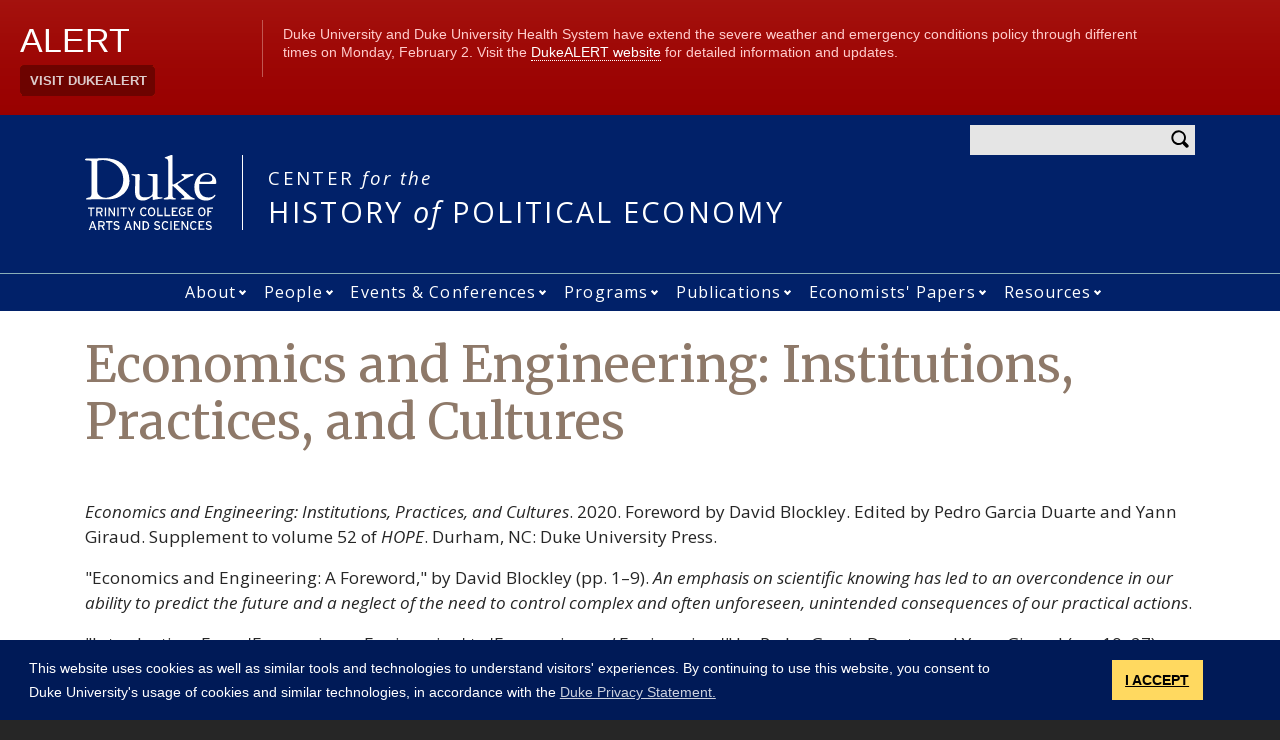

--- FILE ---
content_type: text/html; charset=UTF-8
request_url: https://hope.econ.duke.edu/node/1872
body_size: 13364
content:
<!DOCTYPE html>
<html lang="en" dir="ltr" prefix="og: https://ogp.me/ns#">
  <head>
    <meta charset="utf-8" />
<script async src="https://www.googletagmanager.com/gtag/js?id=UA-27152266-1"></script>
<script>window.dataLayer = window.dataLayer || [];function gtag(){dataLayer.push(arguments)};gtag("js", new Date());gtag("set", "developer_id.dMDhkMT", true);gtag("config", "UA-27152266-1", {"groups":"default","anonymize_ip":true,"page_placeholder":"PLACEHOLDER_page_path"});gtag("config", "G-84L3WX97LZ", {"groups":"default","page_placeholder":"PLACEHOLDER_page_location"});</script>
<meta name="description" content="Economics and Engineering: Institutions, Practices, and Cultures. 2020. Foreword by David Blockley. Edited by Pedro Garcia Duarte and Yann Giraud. Supplement to volume 52 of HOPE. Durham, NC: Duke University Press. &quot;Economics and Engineering: A Foreword,&quot; by David Blockley (pp. 1–9). An emphasis on scientific knowing has led to an overcondence in our ability to predict the future and a neglect of the need to control complex and often unforeseen, unintended consequences of our practical actions." />
<link rel="canonical" href="https://hope.econ.duke.edu/node/1872" />
<meta property="og:site_name" content="Center for the History of Political Economy" />
<meta property="og:type" content="page" />
<meta property="og:url" content="https://hope.econ.duke.edu/node/1872" />
<meta property="og:title" content="Economics and Engineering: Institutions, Practices, and Cultures" />
<meta property="og:description" content="Economics and Engineering: Institutions, Practices, and Cultures. 2020. Foreword by David Blockley. Edited by Pedro Garcia Duarte and Yann Giraud. Supplement to volume 52 of HOPE. Durham, NC: Duke University Press. &quot;Economics and Engineering: A Foreword,&quot; by David Blockley (pp. 1–9). An emphasis on scientific knowing has led to an overcondence in our ability to predict the future and a neglect of the need to control complex and often unforeseen, unintended consequences of our practical actions." />
<meta property="og:image:width" content="1200" />
<meta property="og:image:height" content="630" />
<meta name="twitter:card" content="summary_large_image" />
<meta name="twitter:description" content="Economics and Engineering: Institutions, Practices, and Cultures. 2020. Foreword by David Blockley. Edited by Pedro Garcia Duarte and Yann Giraud. Supplement to volume 52 of HOPE. Durham, NC: Duke University Press. &quot;Economics and Engineering: A Foreword,&quot; by David Blockley (pp. 1–9). An emphasis on scientific knowing has led to an overcondence in our ability to predict the future and a neglect of the need to control complex and often unforeseen, unintended consequences of our practical actions." />
<meta name="twitter:site" content="@duketrinity" />
<meta name="twitter:title" content="Economics and Engineering: Institutions, Practices, and Cultures" />
<meta name="twitter:site:id" content="128961272" />
<meta name="Generator" content="Drupal 10 (https://www.drupal.org)" />
<meta name="MobileOptimized" content="width" />
<meta name="HandheldFriendly" content="true" />
<meta name="viewport" content="width=device-width, initial-scale=1, shrink-to-fit=no" />
<meta http-equiv="x-ua-compatible" content="ie=edge" />
<link rel="icon" href="/sites/hope.econ.duke.edu/themes/tts_labs_ctrs/favicon.ico" type="image/vnd.microsoft.icon" />

    <title>Economics and Engineering: Institutions, Practices, and Cultures | Center for the History of Political Economy</title>
    <!-- TTS Nagios Verification -->
    <link rel="stylesheet" media="all" href="/core/modules/system/css/components/align.module.css?t9tqv4" />
<link rel="stylesheet" media="all" href="/core/modules/system/css/components/fieldgroup.module.css?t9tqv4" />
<link rel="stylesheet" media="all" href="/core/modules/system/css/components/container-inline.module.css?t9tqv4" />
<link rel="stylesheet" media="all" href="/core/modules/system/css/components/clearfix.module.css?t9tqv4" />
<link rel="stylesheet" media="all" href="/core/modules/system/css/components/details.module.css?t9tqv4" />
<link rel="stylesheet" media="all" href="/core/modules/system/css/components/hidden.module.css?t9tqv4" />
<link rel="stylesheet" media="all" href="/core/modules/system/css/components/item-list.module.css?t9tqv4" />
<link rel="stylesheet" media="all" href="/core/modules/system/css/components/js.module.css?t9tqv4" />
<link rel="stylesheet" media="all" href="/core/modules/system/css/components/nowrap.module.css?t9tqv4" />
<link rel="stylesheet" media="all" href="/core/modules/system/css/components/position-container.module.css?t9tqv4" />
<link rel="stylesheet" media="all" href="/core/modules/system/css/components/reset-appearance.module.css?t9tqv4" />
<link rel="stylesheet" media="all" href="/core/modules/system/css/components/resize.module.css?t9tqv4" />
<link rel="stylesheet" media="all" href="/core/modules/system/css/components/system-status-counter.css?t9tqv4" />
<link rel="stylesheet" media="all" href="/core/modules/system/css/components/system-status-report-counters.css?t9tqv4" />
<link rel="stylesheet" media="all" href="/core/modules/system/css/components/system-status-report-general-info.css?t9tqv4" />
<link rel="stylesheet" media="all" href="/core/modules/system/css/components/tablesort.module.css?t9tqv4" />
<link rel="stylesheet" media="all" href="/modules/contrib/disclosure_menu/css/horizontal-menu.css?t9tqv4" />
<link rel="stylesheet" media="all" href="/modules/contrib/disclosure_menu/css/default-menu.css?t9tqv4" />
<link rel="stylesheet" media="all" href="/modules/contrib/disclosure_menu/css/hover-menu.css?t9tqv4" />
<link rel="stylesheet" media="all" href="/core/modules/views/css/views.module.css?t9tqv4" />
<link rel="stylesheet" media="all" href="/core/modules/layout_discovery/layouts/onecol/onecol.css?t9tqv4" />
<link rel="stylesheet" media="all" href="/modules/contrib/paragraphs/css/paragraphs.unpublished.css?t9tqv4" />
<link rel="stylesheet" media="all" href="/sites/hope.econ.duke.edu/files/css/responsive_menu_breakpoint.css?t9tqv4" />
<link rel="stylesheet" media="all" href="/libraries/mmenu/dist/mmenu.css?t9tqv4" />
<link rel="stylesheet" media="all" href="/modules/contrib/responsive_menu/css/responsive_menu.css?t9tqv4" />
<link rel="stylesheet" media="all" href="/themes/contrib/bootstrap_barrio/css/components/node.css?t9tqv4" />
<link rel="stylesheet" media="all" href="/themes/contrib/bootstrap_barrio/css/components/affix.css?t9tqv4" />
<link rel="stylesheet" media="all" href="//fonts.googleapis.com/icon?family=Material+Icons" />
<link rel="stylesheet" media="all" href="/themes/custom/tts_base/css/style.css?t9tqv4" />
<link rel="stylesheet" media="print" href="/themes/custom/tts_base/css/print.css?t9tqv4" />
<link rel="stylesheet" media="all" href="/sites/hope.econ.duke.edu/themes/tts_labs_ctrs/css/style.css?t9tqv4" />

    
    <link rel="stylesheet" type="text/css" media="screen" href="https://alertbar.oit.duke.edu/sites/all/themes/blackwell/css/alert.css">
    <style type="text/css">.duke-alert{margin:0 auto;}</style>
    <script src="//cdnjs.cloudflare.com/ajax/libs/cookieconsent2/3.1.0/cookieconsent.min.js"></script>
    <link rel="stylesheet" type="text/css" href="//cdnjs.cloudflare.com/ajax/libs/cookieconsent2/3.1.0/cookieconsent.min.css">
    <script>
    window.addEventListener("load", function(){
    window.cookieconsent.initialise({
      "palette": {
        "popup": {
          "background": "#001a57"
        },
        "button": {
          "background": "#ffd960",
          "color": "#000000"
        }
      },
      "content": {
        "message": "This website uses cookies as well as similar tools and technologies to understand visitors' experiences. By continuing to use this website, you consent to Duke University's usage of cookies and similar technologies, in accordance with the ",
        "dismiss": "I ACCEPT",
        "link": "Duke Privacy Statement.",
        "href": 'https://oarc.duke.edu/privacy/duke-university-privacy-statement'
      },
      "onPopupOpen": function() {
        var dismiss = document.getElementsByClassName("cc-dismiss");
        Array.prototype.forEach.call(dismiss, function(elem) {
          elem.addEventListener("keypress", function(e) {
            if ((e.keyCode == 32) || (e.keyCode == 13)) { e.preventDefault(); e.target.click(); }
          });
        });
      }
    })});
    </script>
  </head>
  <body class="layout-no-sidebars page-node-1872 path-node node--type-page tts-labs-ctrs">
    <a href="#main-content" class="visually-hidden focusable skip-link">
      Skip to main content
    </a>
    <script src="https://alertbar.oit.duke.edu/alert.html"></script>
    
    <div class="responsive-menu-page-wrapper">
  <div id="page-wrapper">
  <div id="page">
    <header id="header" class="header" role="banner" aria-label="Site header">
                        <div id="header-top" class="header-top container clearfix">
                          <div id="search-block" class="form-inline navbar-form float-right">
                  <section class="row no-gutters region region-search-form">
    <div id="block-headersearchform-2" class="block block-block-content block-block-content0e51b256-9230-4461-b8e4-6384f38951a5">
  
    
      <div class="content">
      
            <div class="clearfix text-formatted field field--name-body field--type-text-with-summary field--label-hidden field__item"><div id="search-block"><div data-drupal-selector="search-block-form" id="block-tts-sub-search" role="search"><form action="/search/node" method="get" id="search-block-form" accept-charset="UTF-8" class="form-row"><fieldset class="form-group"><label for="edit-search-api-fulltext" class="sr-only">Enter your keywords</label><input data-drupal-selector="edit-search-api-fulltext" type="search" id="edit-search-api-fulltext" name="keys" value="" size="30" maxlength="128" class="form-control"></fieldset><div data-drupal-selector="edit-actions" class="form-actions form-group" id="edit-actions"><button data-drupal-selector="edit-submit" type="submit" id="edit-submit" value="Search" class="btn">Search</button></div></form></div></div></div>
      
    </div>
  </div>

  </section>

              </div>
                                        <section class="row no-gutters region region-header-top">
    <div id="block-tts-labs-ctrs-responsivemenumobileicon" class="responsive-menu-toggle-wrapper responsive-menu-toggle block block-responsive-menu block-responsive-menu-toggle">
  
    
      <div class="content">
      <a id="toggle-icon" class="toggle responsive-menu-toggle-icon" title="Menu" href="#off-canvas">
  <span class="icon"></span><span class="label">Menu</span>
</a>
    </div>
  </div>

  </section>

                      </div>
                          <div class="container" id="main-header">
              <div id="block-tts-labs-ctrs-branding" class="clearfix block block-system block-system-branding-block">
  
    
      	<div class="site-logo">
	    <a href="https://trinity.duke.edu/" title="Duke University - Trinity College of Arts & Sciences" rel=""><span><img src="/sites/hope.econ.duke.edu/themes/tts_labs_ctrs/logo.svg" alt="logo"></a>
		</div>
      	<div class="site-name">
      <a href="/" title="Center for the History of Political Economy" rel="home"><span class="header-text-small">CENTER <em>for the</em></span><br />HISTORY <em>of</em> POLITICAL ECONOMY</a>
    </div>
  </div>


          </div>
                          <div id="primary-navigation" class="navbar navbar-expand-lg justify-content-center" data-toggle="affix" aria-label="main menu">
            <div class="main-navbar justify-content-center container" id="main-navbar">
                  <nav role="navigation" aria-labelledby="block-tts-labs-ctrs-mainnavigation-menu" id="block-tts-labs-ctrs-mainnavigation">
            
  <h2 class="visually-hidden" id="block-tts-labs-ctrs-mainnavigation-menu">Main navigation</h2>
  

        




            <ul
       class="clearfix hover horizontal menu" id="disclosure-menu"
      style=
    >
                                      <li  data-submenu-id="submenu_disclosure-menu_menu_link_content-33835ed9-fb54-4699-af5c-eb3fd75daea5" class="menu__item menu__item--level-1 menu__item--has-submenu">
          <div class="menu__item-container">
                        <a href="/about-us" class="menu__item-link" data-drupal-link-system-path="node/2063">About</a>
                          <button type="button"
                class="menu__submenu-toggle"
                aria-expanded="false"
                aria-controls="submenu_disclosure-menu_menu_link_content-33835ed9-fb54-4699-af5c-eb3fd75daea5"
              >
                  
                                  <span>
                    Open About submenu
                  </span>
                              </button>
                      </div>
                                  <div class="menu__submenu-container">
                          <ul
       id="submenu_disclosure-menu_menu_link_content-33835ed9-fb54-4699-af5c-eb3fd75daea5" class="hide menu__submenu--disclosure menu__submenu"
      style=display:none
    >
                                      <li  class="menu__submenu-item menu__item--level-2">
          <div class="menu__item-container">
                        <a href="/about/history" class="menu__submenu-item-link" data-drupal-link-system-path="node/49">History of HOPE at Duke</a>
                      </div>
                  </li>
                                      <li  class="menu__submenu-item menu__item--level-2">
          <div class="menu__item-container">
                        <a href="/about/support" title="" class="menu__submenu-item-link" data-drupal-link-system-path="node/48">Support the Center</a>
                      </div>
                  </li>
                                      <li  class="menu__submenu-item menu__item--level-2">
          <div class="menu__item-container">
                        <a href="/about/contact" title="" class="menu__submenu-item-link" data-drupal-link-system-path="node/46">Contact</a>
                      </div>
                  </li>
                                      <li  class="menu__submenu-item menu__item--level-2">
          <div class="menu__item-container">
                        <a href="/news" class="menu__submenu-item-link" data-drupal-link-system-path="node/2036">News</a>
                      </div>
                  </li>
          </ul>
  
            </div>
                  </li>
                                      <li  data-submenu-id="submenu_disclosure-menu_menu_link_content-5145ef8b-1497-4141-9858-7dfa3315f396" class="menu__item menu__item--level-1 menu__item--has-submenu">
          <div class="menu__item-container">
                        <a href="/people/faculty" class="menu__item-link" data-drupal-link-system-path="people/faculty">People</a>
                          <button type="button"
                class="menu__submenu-toggle"
                aria-expanded="false"
                aria-controls="submenu_disclosure-menu_menu_link_content-5145ef8b-1497-4141-9858-7dfa3315f396"
              >
                  
                                  <span>
                    Open People submenu
                  </span>
                              </button>
                      </div>
                                  <div class="menu__submenu-container">
                          <ul
       id="submenu_disclosure-menu_menu_link_content-5145ef8b-1497-4141-9858-7dfa3315f396" class="hide menu__submenu--disclosure menu__submenu"
      style=display:none
    >
                                      <li  class="menu__submenu-item menu__item--level-2">
          <div class="menu__item-container">
                        <a href="/people/faculty" class="menu__submenu-item-link" data-drupal-link-system-path="people/faculty">Faculty</a>
                      </div>
                  </li>
                                      <li  class="menu__submenu-item menu__item--level-2">
          <div class="menu__item-container">
                        <a href="/people/staff" class="menu__submenu-item-link" data-drupal-link-system-path="people/staff">Staff</a>
                      </div>
                  </li>
                                      <li  class="menu__submenu-item menu__item--level-2">
          <div class="menu__item-container">
                        <a href="/current-scholars" class="menu__submenu-item-link" data-drupal-link-system-path="node/2040">Current Visiting Scholars &amp; Academic Visitors</a>
                      </div>
                  </li>
                                      <li  class="menu__submenu-item menu__item--level-2">
          <div class="menu__item-container">
                        <a href="/past-visiting-scholars-academic-visitors" class="menu__submenu-item-link" data-drupal-link-system-path="node/2039">Past Visiting Scholars &amp; Academic Visitors</a>
                      </div>
                  </li>
          </ul>
  
            </div>
                  </li>
                                      <li  data-submenu-id="submenu_disclosure-menu_menu_link_content-1d7a8482-7922-4db1-80cb-f56e635e2f65" class="menu__item menu__item--level-1 menu__item--has-submenu">
          <div class="menu__item-container">
                        <a href="https://hope.econ.duke.edu/upcoming-events" class="menu__item-link">Events &amp; Conferences</a>
                          <button type="button"
                class="menu__submenu-toggle"
                aria-expanded="false"
                aria-controls="submenu_disclosure-menu_menu_link_content-1d7a8482-7922-4db1-80cb-f56e635e2f65"
              >
                  
                                  <span>
                    Open Events &amp;amp; Conferences submenu
                  </span>
                              </button>
                      </div>
                                  <div class="menu__submenu-container">
                          <ul
       id="submenu_disclosure-menu_menu_link_content-1d7a8482-7922-4db1-80cb-f56e635e2f65" class="hide menu__submenu--disclosure menu__submenu"
      style=display:none
    >
                                      <li  class="menu__submenu-item menu__item--level-2">
          <div class="menu__item-container">
                        <a href="https://hope.econ.duke.edu/september-lunches-and-workshops" class="menu__submenu-item-link">Upcoming Events</a>
                      </div>
                  </li>
                                      <li  class="menu__submenu-item menu__item--level-2">
          <div class="menu__item-container">
                        <a href="/hayek-lecture-series" class="menu__submenu-item-link" data-drupal-link-system-path="node/2464">Hayek Lecture Series</a>
                      </div>
                  </li>
                                      <li  class="menu__submenu-item menu__item--level-2">
          <div class="menu__item-container">
                        <a href="/chope-faculty-talks" class="menu__submenu-item-link" data-drupal-link-system-path="node/2046">CHOPE Faculty Talks</a>
                      </div>
                  </li>
                                      <li  class="menu__submenu-item menu__item--level-2">
          <div class="menu__item-container">
                        <a href="https://hope.econ.duke.edu/conference/hope" class="menu__submenu-item-link">HOPE Conferences </a>
                      </div>
                  </li>
          </ul>
  
            </div>
                  </li>
                                      <li  data-submenu-id="submenu_disclosure-menu_menu_link_content-d10ba3e7-a3bf-4e7b-8554-aa532c8a73e5" class="menu__item menu__item--level-1 menu__item--has-submenu">
          <div class="menu__item-container">
                        <a href="/programs" class="menu__item-link" data-drupal-link-system-path="node/2000">Programs</a>
                          <button type="button"
                class="menu__submenu-toggle"
                aria-expanded="false"
                aria-controls="submenu_disclosure-menu_menu_link_content-d10ba3e7-a3bf-4e7b-8554-aa532c8a73e5"
              >
                  
                                  <span>
                    Open Programs submenu
                  </span>
                              </button>
                      </div>
                                  <div class="menu__submenu-container">
                          <ul
       id="submenu_disclosure-menu_menu_link_content-d10ba3e7-a3bf-4e7b-8554-aa532c8a73e5" class="hide menu__submenu--disclosure menu__submenu"
      style=display:none
    >
                                      <li  class="menu__submenu-item menu__item--level-2">
          <div class="menu__item-container">
                        <a href="/fellowships" class="menu__submenu-item-link" data-drupal-link-system-path="node/8">Visiting Scholars Program</a>
                      </div>
                  </li>
                                      <li  class="menu__submenu-item menu__item--level-2">
          <div class="menu__item-container">
                        <a href="/The-Summer-Institute" class="menu__submenu-item-link" data-drupal-link-system-path="node/1316">The Summer Institute</a>
                      </div>
                  </li>
          </ul>
  
            </div>
                  </li>
                                      <li  data-submenu-id="submenu_disclosure-menu_menu_link_content-e612b96e-cdf7-46eb-a3f4-89ed463d3328" class="menu__item menu__item--level-1 menu__item--has-submenu">
          <div class="menu__item-container">
                        <a href="/publications" class="menu__item-link" data-drupal-link-system-path="node/31">Publications</a>
                          <button type="button"
                class="menu__submenu-toggle"
                aria-expanded="false"
                aria-controls="submenu_disclosure-menu_menu_link_content-e612b96e-cdf7-46eb-a3f4-89ed463d3328"
              >
                  
                                  <span>
                    Open Publications submenu
                  </span>
                              </button>
                      </div>
                                  <div class="menu__submenu-container">
                          <ul
       id="submenu_disclosure-menu_menu_link_content-e612b96e-cdf7-46eb-a3f4-89ed463d3328" class="hide menu__submenu--disclosure menu__submenu"
      style=display:none
    >
                                      <li  class="menu__submenu-item menu__item--level-2">
          <div class="menu__item-container">
                        <a href="/hope-journal" class="menu__submenu-item-link" data-drupal-link-system-path="node/32">History of Political Economy</a>
                      </div>
                  </li>
                                      <li  class="menu__submenu-item menu__item--level-2">
          <div class="menu__item-container">
                        <a href="/working-papers" class="menu__submenu-item-link" data-drupal-link-system-path="node/2043">Working Papers</a>
                      </div>
                  </li>
          </ul>
  
            </div>
                  </li>
                                      <li  data-submenu-id="submenu_disclosure-menu_menu_link_content-3e188ee5-56e9-4b59-a829-3d21d4f604ac" class="menu__item menu__item--level-1 menu__item--has-submenu">
          <div class="menu__item-container">
                        <a href="/epp" class="menu__item-link" data-drupal-link-system-path="node/10">Economists&#039; Papers</a>
                          <button type="button"
                class="menu__submenu-toggle"
                aria-expanded="false"
                aria-controls="submenu_disclosure-menu_menu_link_content-3e188ee5-56e9-4b59-a829-3d21d4f604ac"
              >
                  
                                  <span>
                    Open Economists&amp;#039; Papers submenu
                  </span>
                              </button>
                      </div>
                                  <div class="menu__submenu-container">
                          <ul
       id="submenu_disclosure-menu_menu_link_content-3e188ee5-56e9-4b59-a829-3d21d4f604ac" class="hide menu__submenu--disclosure menu__submenu"
      style=display:none
    >
                                      <li  class="menu__submenu-item menu__item--level-2">
          <div class="menu__item-container">
                        <a href="https://library.duke.edu/rubenstein/economists" class="menu__submenu-item-link">Economists&#039; Papers Archive</a>
                      </div>
                  </li>
                                      <li  class="menu__submenu-item menu__item--level-2">
          <div class="menu__item-container">
                        <a href="/Curating_Archives" class="menu__submenu-item-link" data-drupal-link-system-path="node/128">Curating Archives</a>
                      </div>
                  </li>
          </ul>
  
            </div>
                  </li>
                                      <li  data-submenu-id="submenu_disclosure-menu_menu_link_content-e71f211f-64fe-4bf9-963d-2ac0cf9061ab" class="menu__item menu__item--level-1 menu__item--has-submenu">
          <div class="menu__item-container">
                        <a href="/resources" class="menu__item-link" data-drupal-link-system-path="node/36">Resources</a>
                          <button type="button"
                class="menu__submenu-toggle"
                aria-expanded="false"
                aria-controls="submenu_disclosure-menu_menu_link_content-e71f211f-64fe-4bf9-963d-2ac0cf9061ab"
              >
                  
                                  <span>
                    Open Resources submenu
                  </span>
                              </button>
                      </div>
                                  <div class="menu__submenu-container">
                          <ul
       id="submenu_disclosure-menu_menu_link_content-e71f211f-64fe-4bf9-963d-2ac0cf9061ab" class="hide menu__submenu--disclosure menu__submenu"
      style=display:none
    >
                                      <li  class="menu__submenu-item menu__item--level-2">
          <div class="menu__item-container">
                        <a href="/visitors-center" class="menu__submenu-item-link" data-drupal-link-system-path="node/362">Visitors Resource Guide</a>
                      </div>
                  </li>
                                      <li  class="menu__submenu-item menu__item--level-2">
          <div class="menu__item-container">
                        <a href="/Course-Materials-2" class="menu__submenu-item-link" data-drupal-link-system-path="node/663">Course Materials</a>
                      </div>
                  </li>
                                      <li  class="menu__submenu-item menu__item--level-2">
          <div class="menu__item-container">
                        <a href="/book-series" title="" class="menu__submenu-item-link" data-drupal-link-system-path="node/33">Book Series</a>
                      </div>
                  </li>
                                      <li  class="menu__submenu-item menu__item--level-2">
          <div class="menu__item-container">
                        <a href="/other-journals" title="" class="menu__submenu-item-link" data-drupal-link-system-path="node/35">Other Journals</a>
                      </div>
                  </li>
                                      <li  class="menu__submenu-item menu__item--level-2">
          <div class="menu__item-container">
                        <a href="/ed-tower-eno-river-press-collection-economics-and-business-course-materials" class="menu__submenu-item-link" data-drupal-link-system-path="node/2352">Eno River Press Collection of Economics and Business Syllabuses</a>
                      </div>
                  </li>
                                      <li  class="menu__submenu-item menu__item--level-2">
          <div class="menu__item-container">
                        <a href="/economists-portraits" class="menu__submenu-item-link" data-drupal-link-system-path="node/2064">Economists&#039; Portraits</a>
                      </div>
                  </li>
                                      <li  class="menu__submenu-item menu__item--level-2">
          <div class="menu__item-container">
                        <a href="/gravesites" class="menu__submenu-item-link" data-drupal-link-system-path="node/1897">Grave Sites of Famous Economists</a>
                      </div>
                  </li>
                                      <li  class="menu__submenu-item menu__item--level-2">
          <div class="menu__item-container">
                        <a href="/resource-links" class="menu__submenu-item-link" data-drupal-link-system-path="node/1649">Links to Other Resources</a>
                      </div>
                  </li>
          </ul>
  
            </div>
                  </li>
          </ul>
  


  </nav>



            </div>
          </div>
                  </header>
    <main>
          <div class="top-paragraphs">
          <section class="row no-gutters region region-top-paragraphs">
    <div class="views-element-container block block-views block-views-blockparagraphs-block-2" id="block-tts-labs-ctrs-views-block-paragraphs-block-2">
  
    
      <div class="content">
      <div><div class="view view-paragraphs view-id-paragraphs view-display-id-block_2 js-view-dom-id-f2ea827527bebce9cae840ab90e657b8cdc9e129e9ffc3a89b2c24860f16c9dd">
  
    
      
      <div class="view-content row">
          <div class="views-row">
    <div class="views-field views-field-field-paragraphs-top"><div class="field-content"></div></div>
  </div>

    </div>
  
          </div>
</div>

    </div>
  </div>

  </section>

      </div>
          <div id="main-wrapper" class="layout-main-wrapper clearfix">
                  <div id="main" class="container">
            <div class="row row-offcanvas clearfix">
              <div class="main-content col" id="content"><!-- manually setting class and id <div class="main-content col" id="content" role="main"> -->
                <section class="section">
                  <a id="main-content" tabindex="-1"></a>
                    <div id="block-tts-labs-ctrs-page-title" class="block block-core block-page-title-block">
  
    
      <div class="content">
      
  <h1 class="title"><span class="field field--name-title field--type-string field--label-hidden">Economics and Engineering: Institutions, Practices, and Cultures</span>
</h1>


    </div>
  </div>
<div data-drupal-messages-fallback class="hidden"></div>
<div id="block-tts-labs-ctrs-content" class="block block-system block-system-main-block">
  
    
      <div class="content">
      

<article class="node node--type-page node--view-mode-full clearfix">
  <header>
    
        
      </header>
  <div class="node__content clearfix">
    
            <div class="clearfix text-formatted field field--name-body field--type-text-with-summary field--label-hidden field__item"><p><em>Economics and Engineering: Institutions, Practices, and Cultures</em>. 2020. Foreword by David Blockley. Edited by Pedro Garcia Duarte and Yann Giraud. Supplement to volume 52 of <em>HOPE</em>. Durham, NC: Duke University Press.</p>

<p>"Economics and Engineering: A Foreword," by David Blockley (pp. 1–9). <em>An emphasis on scientific knowing has led to an overcondence in our ability to predict the future and a neglect of the need to control complex and often unforeseen, unintended consequences of our practical actions</em>.</p>

<p>"Introduction: From 'Economics <em>as</em> Engineering'&nbsp;to 'Economics <em>and</em> Engineering,'"&nbsp;by Pedro Garcia Duarte and Yann Giraud (pp. 10–27). <em>The&nbsp;best way to grasp or assess, from a historical standpoint, the presumed transformation of economics into an engineering science might be to turn to the history of how economics and engineering—and the communities who produce them—have interacted in various institutional and national contexts</em>.</p>

<p><strong>Economics and Engineering in Institutional Contexts</strong></p>

<p>"The Wider Context of Samuelson’s MIT Textbook—Depression-Era Discussions about the Value of Economics Education for American Engineers," by Amy Sue Bix (pp. 31–58).&nbsp;<em>Standard histories of economic thought portray Paul Samuelson’s 1948 economics textbook as the first serious attempt at teaching economics to young engineers, but, in reality, many other professors, both in economics and engineering, had extensively addressed that issue before World War II</em>.&nbsp;</p>

<p>"Engineering the 'Statistical Control of Business': Malcolm Rorty, Telephone Engineering, and American Economics, 1900–1930," by Thomas A. Stapleford (pp. 59–84). <em>Distinct structural features of telephone engineering in general, and AT&amp;T in particular, created overlaps between the practices of engineering and economics, opening&nbsp;space for Rorty to craft a broader vision for the "statistical control of business"&nbsp;through quantitatively informed management</em>.</p>

<p>"A&nbsp;Century of Economics and Engineering at Stanford," by Beatrice Cherrier and Aurélien Saïdi (pp. 85–111).&nbsp;<em>At Stanford, engineers drew upon economic theories of decision and allocation to improve practical industrial management decisions, while economists found in engineering the tools that they needed to rethink production and growth theory, becoming by the 2000s economic engineers designing markets and other allocation mechanisms</em>.&nbsp;</p>

<p><strong>Trading Tools and Practices at the Boundary between Economics and Engineering</strong></p>

<p>"Shotgun Weddings in Control Engineering and Postwar Economics, 1940–72," by Judy L. Klein (pp. 115–42). <em>"Shotgun weddings"&nbsp;between economists and engineers united the classic regulator approach and long-distance telephone communications engineering, nested communication engineering into a statistical mechanics framework, and joined classical optimization theory to the probabilistic theory of stochastic processes</em>.</p>

<p>"The Engineering Tools That Shaped the Rational Expectations Revolution," by Marcel Boumans (pp. 143–67). <em>The rational expectations revolution was based on a change of engineering tools, as&nbsp;it<br>
was Lucas alone who "developed and applied the hypothesis of rational expectations, and thereby . . . transformed macroeconomic analysis and deepened our understanding of economic policy."&nbsp;</em></p>

<p>"Research and Development, Testing, and the Economics of Information, 1937–63," by William Thomas (pp. 168–90). <em>The progression of Arrow’s work on information gathering—from formalistic treatments of sequential decision-making to qualitative explorations of the economics of R&amp;D—paralleled the contemporaneous evolution of systems analysis at the RAND Corporation</em>.</p>

<p>"Guy H. Orcutt’s Engineering Microsimulation to Reengineer Society," by Chung-Tang Cheng (pp. 191–217).&nbsp;<em>Microsimulation developed from a product of Orcutt’s dream to build an engineering<br>
Tinbergen-style model into an empirical tool used by practitioners to reengineer society</em>.</p>

<p><strong>Economics and Engineering in Professional and National Cultures</strong></p>

<p>"Redistributing Agency: The Control Roots of Spot Pricing of Electricity," by Daniel Breslau (pp. 221–44). <em>The design of electricity markets and the development of a now-common pricing technique was led by&nbsp;engineers who were working on a hybrid that allocated agency among centralized controllers and distributed economic actors, thus blurring the distinction between them</em>.</p>

<p>"Building a National Machine: The Pricing of Electricity in Postwar France," by Guillaume Yon (pp. 245–69). <em>The engineers who managed the public monopoly for the production, transport, and distribution of electricity promoted a distinctive version of the economics and engineering nexus,&nbsp;with the engineer-economists making crucial and lasting decisions on land-use planning for the sake of the rapid growth of the system</em>.&nbsp;</p>

<p>"Realities of Formalization: How Soviet Scholars Moved from Control Engineering to the General Theory of Choice," by Ivan Boldyrev (pp. 270–93). <em>A research group created by the control engineer Mark Aizerman at the Institute of Control Sciences in Moscow&nbsp;began studying economics for several reasons,&nbsp;among them&nbsp;Aizerman’s tendency to regularly and entirely reorient his research agenda</em>.</p>

<p>"Technocratic Economics: An Afterword," by Mary S. Morgan (pp. 294–304).&nbsp;<em>Twentieth-century economics can be characterized by two contrasting modes of economic-engineering: the design mode of engineering focused on creating technologies that engineer change, and the tool-based engineering mode of problem-solving</em>.</p></div>
      
  </div>
</article>

    </div>
  </div>


                </section>
              </div>
                                        </div>
          </div>
              </div>
                  <div class="bottom-paragraphs">
            <section class="row no-gutters region region-bottom-paragraphs">
    <div class="views-element-container block block-views block-views-blockparagraphs-block-1" id="block-tts-labs-ctrs-views-block-paragraphs-block-1">
  
    
      <div class="content">
      <div><div class="view view-paragraphs view-id-paragraphs view-display-id-block_1 js-view-dom-id-d51efa84bdf74713366ff1fed66eddf53b49c3f71dbf4ff94c68fb2fc892f09f">
  
    
      
      <div class="view-content row">
          <div class="views-row">
    <div class="views-field views-field-field-paragraphs-bottom"><div class="field-content"></div></div>
  </div>

    </div>
  
          </div>
</div>

    </div>
  </div>

  </section>

        </div>
              </main>
    <footer class="site-footer">
              <div class="container">
                      <div class="site-footer-inner clearfix row">
              <div class="footer-top container">  <div id="block-footerblock-2" class="block block-block-content block-block-content105de918-e092-4abc-b749-ad8f7cc7bc72">
  
    
      <div class="content">
        <div class="layout layout--onecol">
    <div  class="layout__region layout__region--content">
      
<div  class="row justify-content-between">
    
<div  class="col-6 col-sm-6 col-md-3 col-lg-2 order-12 order-lg-0">
        
      <a href="https://duke.edu" target="_blank">  <img loading="lazy" src="/sites/hope.econ.duke.edu/files/footer-logo/duke_wordmark_small.svg" alt="Duke wordmark." />

</a>
      
  


            <div class="clearfix text-formatted field field--name-field-address-and-contact-info field--type-text-long field--label-hidden field__item"><h2>Center for the History of Political Economy</h2>

<p>Economics Department<br>
Duke University<br>
Box 90097<br>
Durham NC 27708</p>

<p><a href="mailto:chope@econ.duke.edu">chope@econ.duke.edu</a><br>
Phone: 1-919-660-1848</p></div>
      
  </div>
<div  class="col-6 col-sm-6 col-md-3 col-lg-2">
    
      <div><div class="row bs-1col paragraph paragraph--type-footer-links">
  
  <div class="bs-region bs-region--main">
        
      <h2 class="footer-heading">About Us</h2>
      
  

    
      <div class="footer-link"><a href="/people/faculty">Faculty</a></div>
      <div class="footer-link"><a href="/about/history">History</a></div>
      <div class="footer-link"><a href="/news">News</a></div>
      <div class="footer-link"><a href="/Events">Events</a></div>
      <div class="footer-link"><a href="/about/contact">Contact</a></div>
      
  


  </div>
</div>

</div>
  
  </div>
<div  class="col-6 col-sm-6 col-md-3 col-lg-2">
    
      <div><div class="row bs-1col paragraph paragraph--type-footer-links">
  
  <div class="bs-region bs-region--main">
        
      <h2 class="footer-heading">Programs &amp; Conferences</h2>
      
  

    
      <div class="footer-link"><a href="/fellowships">Visiting Scholars Program</a></div>
      <div class="footer-link"><a href="/summerinstitute">Summer Institute</a></div>
      <div class="footer-link"><a href="/conference/hope">HOPE Conferences</a></div>
      <div class="footer-link"><a href="/hayek-lecture-series/2019-present">Hayek Lecture Series</a></div>
      <div class="footer-link"><a href="/chope-faculty-talks">Other Talks &amp; Panels</a></div>
      
  


  </div>
</div>

</div>
  
  </div>
<div  class="col-6 col-sm-6 col-md-3 col-lg-2">
    
      <div><div class="row bs-1col paragraph paragraph--type-footer-links">
  
  <div class="bs-region bs-region--main">
        
      <h2 class="footer-heading">Publications</h2>
      
  

    
      <div class="footer-link"><a href="/hope-journal">History of Political Economy</a></div>
      <div class="footer-link"><a href="/working-papers">Working Papers</a></div>
      <div class="footer-link"><a href="/epp">Economists&#039; Papers</a></div>
      <div class="footer-link"><a href="/book-series">Book Series</a></div>
      <div class="footer-link"><a href="/other-journals">Other Journals</a></div>
      
  


  </div>
</div>

</div>
  
  </div>
<div  class="col-6 col-sm-6 col-md-3 col-lg-2">
    
      <div><div class="row bs-1col paragraph paragraph--type-footer-links">
  
  <div class="bs-region bs-region--main">
        
      <h2 class="footer-heading">Resources</h2>
      
  

    
      <div class="footer-link"><a href="/Course-Materials-2">Course Materials</a></div>
      <div class="footer-link"><a href="/eno-river-press">Eno River Press Collection of Econ Syllabuses</a></div>
      <div class="footer-link"><a href="/economists-portraits">Economists&#039; Portraits</a></div>
      <div class="footer-link"><a href="/gravesites">Economists&#039; Grave Sites</a></div>
      
  


  </div>
</div>

</div>
  
  </div>
  </div>
    </div>
  </div>


    </div>
  </div>

</div>
              <div class="footer-mid container"></div>
              <div class="footer-bottom container">
                <script type="text/javascript" src="/themes/custom/tts_base/js/global-footer.js"></script>
                  <div id="block-tts-labs-ctrs-shibbolethlogin" class="block block-basicshib block-basicshib-login">
  
    
      <div class="content">
      <a class="basicshib-login-block__link" href="/Shibboleth.sso/Login?target=https%3A//hope.econ.duke.edu/basicshib/login%3Fafter_login%3D/node/1872" title="Log in with Shibboleth">NetID Login</a>

    </div>
  </div>


              </div>
            </div>
                  </div>
          </footer>
  </div>
</div>

</div>
    <div class="off-canvas-wrapper"><div id="off-canvas">
              <ul>
                    <li class="menu-item--_3835ed9-fb54-4699-af5c-eb3fd75daea5 menu-name--main">
        <a href="/about-us" data-drupal-link-system-path="node/2063">About</a>
                                <ul>
                    <li class="menu-item--fac61431-9634-442a-a1cf-b07105f1acd8 menu-name--main">
        <a href="/about/history" data-drupal-link-system-path="node/49">History of HOPE at Duke</a>
              </li>
                <li class="menu-item--c84dcf22-e092-4a88-b290-15a1543644c1 menu-name--main">
        <a href="/about/support" title="" data-drupal-link-system-path="node/48">Support the Center</a>
                                <ul>
                    <li class="menu-item--_059be5e-d5e6-4c3c-8c06-5f9cbc7dc69f menu-name--main">
        <a href="https://hope.econ.duke.edu/past-donors">Past Donors</a>
              </li>
        </ul>
  
              </li>
                <li class="menu-item--a06f33e0-f515-422b-867b-85ec458f759c menu-name--main">
        <a href="/about/contact" title="" data-drupal-link-system-path="node/46">Contact</a>
              </li>
                <li class="menu-item--_742343c-f983-4e5b-9189-e97812aebf6e menu-name--main">
        <a href="/news" data-drupal-link-system-path="node/2036">News</a>
              </li>
        </ul>
  
              </li>
                <li class="menu-item--_145ef8b-1497-4141-9858-7dfa3315f396 menu-name--main">
        <a href="/people/faculty" data-drupal-link-system-path="people/faculty">People</a>
                                <ul>
                    <li class="menu-item--_2bd7030-0390-4820-a739-86e1aec24193 menu-name--main">
        <a href="/people/faculty" data-drupal-link-system-path="people/faculty">Faculty</a>
              </li>
                <li class="menu-item--_b386f51-5605-42cb-9a5f-0bc1b14cfcfe menu-name--main">
        <a href="/people/staff" data-drupal-link-system-path="people/staff">Staff</a>
              </li>
                <li class="menu-item--_e6e0d7f-b715-4bb8-a319-28c743bc7dc5 menu-name--main">
        <a href="/current-scholars" data-drupal-link-system-path="node/2040">Current Visiting Scholars &amp; Academic Visitors</a>
              </li>
                <li class="menu-item--c06df6fe-9468-436e-b874-8ca8a400eb79 menu-name--main">
        <a href="/past-visiting-scholars-academic-visitors" data-drupal-link-system-path="node/2039">Past Visiting Scholars &amp; Academic Visitors</a>
              </li>
        </ul>
  
              </li>
                <li class="menu-item--_d7a8482-7922-4db1-80cb-f56e635e2f65 menu-name--main">
        <a href="https://hope.econ.duke.edu/upcoming-events">Events &amp; Conferences</a>
                                <ul>
                    <li class="menu-item--_d86566f-29be-4fec-a6a5-639111903e8a menu-name--main">
        <a href="https://hope.econ.duke.edu/september-lunches-and-workshops">Upcoming Events</a>
              </li>
                <li class="menu-item--d0030639-0b47-4386-995d-80d9bc526561 menu-name--main">
        <a href="/hayek-lecture-series" data-drupal-link-system-path="node/2464">Hayek Lecture Series</a>
                                <ul>
                    <li class="menu-item--_718054e-4c21-4c02-b663-6e7f2c1f6a1c menu-name--main">
        <a href="https://hope.econ.duke.edu/hayek-lecture-series">Academic Year 2025-2026</a>
              </li>
                <li class="menu-item--ac52f2e1-f05e-45b5-aa9d-1ee262af4443 menu-name--main">
        <a href="https://hope.econ.duke.edu/hayek-lecture-series">Academic Year 2024-2025</a>
              </li>
                <li class="menu-item--_557bf26-4f5d-44b3-8aa3-46a2dbc1a0c1 menu-name--main">
        <a href="https://hope.econ.duke.edu/hayek-lecture-series/#2023-2024">Academic Year 2023-2024</a>
              </li>
                <li class="menu-item--_0ec36f7-1f30-4246-95aa-ef1da2b71fac menu-name--main">
        <a href="https://hope.econ.duke.edu/hayek-lecture-series/#2022-2023">Academic Year 2022-2023</a>
              </li>
                <li class="menu-item--fc4a9339-f372-4b5a-8ff0-e44b898d1dcb menu-name--main">
        <a href="https://hope.econ.duke.edu/hayek-lecture-series/#2021-2022">Academic Year 2021-2022</a>
              </li>
                <li class="menu-item--_0d61878-b3f8-4aae-bebd-59cb000a99ee menu-name--main">
        <a href="https://hope.econ.duke.edu/hayek-lecture-series/#2020-2021">Academic Year 2020-2021</a>
              </li>
                <li class="menu-item--de1c6cb2-c95f-45fd-8ed3-b8f3e0d9d1a6 menu-name--main">
        <a href="https://hope.econ.duke.edu/hayek-lecture-series/#2019-2020">Academic Year 2019-2020</a>
              </li>
                <li class="menu-item--_fd7f6eb-5bca-4da8-97d6-ff8c70f43178 menu-name--main">
        <a href="https://hope.econ.duke.edu/hayek-lecture-series/#2018-2019">Academic Year 2018-2019</a>
              </li>
                <li class="menu-item--bb4cd5d5-4f5e-4d3b-b00f-91704142fce0 menu-name--main">
        <a href="https://hope.econ.duke.edu/hayek-lecture-series/#2017-2018">Academic Year 2017-2018</a>
              </li>
                <li class="menu-item--_23c34da-1552-4ea6-b3ea-92b0913e1a35 menu-name--main">
        <a href="https://hope.econ.duke.edu/hayek-lecture-series/#2016-2017">Academic Year 2016-2017</a>
              </li>
                <li class="menu-item--e959e596-013c-43a9-9a87-28eb12a18b5e menu-name--main">
        <a href="https://hope.econ.duke.edu/hayek-lecture-series/#2015-2016">Academic Year 2015-2016</a>
              </li>
                <li class="menu-item--a863b496-518c-4f48-a9ee-694635040dfd menu-name--main">
        <a href="https://hope.econ.duke.edu/hayek-lecture-series/#2014-2015">Academic Year 2014-2015</a>
              </li>
                <li class="menu-item--_1d98017-b294-42ff-8f62-a66544effb98 menu-name--main">
        <a href="https://hope.econ.duke.edu/hayek-lecture-series/#2013-2014">Academic Year 2013-2014</a>
              </li>
                <li class="menu-item--_9355639-45f4-4080-b749-6c93c10c7f5f menu-name--main">
        <a href="https://hope.econ.duke.edu/hayek-lecture-series/#2012-2013">Academic Year 2012-2013</a>
              </li>
                <li class="menu-item--ded78ebe-fa41-464f-9563-1960235044ad menu-name--main">
        <a href="https://hope.econ.duke.edu/hayek-lecture-series/#2011-2012">Academic Year 2011-2012</a>
              </li>
        </ul>
  
              </li>
                <li class="menu-item--_a117d70-15b9-4e5a-8321-f60fa0ed2d2f menu-name--main">
        <a href="/chope-faculty-talks" data-drupal-link-system-path="node/2046">CHOPE Faculty Talks</a>
                                <ul>
                    <li class="menu-item--d2a34f81-5213-4d74-8114-9d7633ffcbce menu-name--main">
        <a href="/chope-faculty-talks" data-drupal-link-system-path="node/2046">CHOPE Faculty Talks</a>
              </li>
                <li class="menu-item--_2edc80e-6781-4271-9a76-9ae4a3a148cb menu-name--main">
        <a href="/panel-future-of" data-drupal-link-system-path="node/2047">Panel Discussions: Future of Liberalism, Conservatism &amp; Progressivism</a>
              </li>
                <li class="menu-item--e232dc58-773b-49d0-937a-f79e18ed9c65 menu-name--main">
        <a href="/keynes-talks" data-drupal-link-system-path="node/2049">John Maynard Keynes in Relation to Bloomsbury Group</a>
              </li>
                <li class="menu-item--_21f31ce-df11-4d7b-8c60-250d40f3150e menu-name--main">
        <a href="/nobel-laureate-amartya-sen-lecture" data-drupal-link-system-path="node/2048">Nobel Laureate Amartya Sen Lecture</a>
              </li>
        </ul>
  
              </li>
                <li class="menu-item--_e18b5c2-da20-4b15-80f7-8adb9dfbafd4 menu-name--main">
        <a href="https://hope.econ.duke.edu/conference/hope">HOPE Conferences </a>
                                <ul>
                    <li class="menu-item--_96aa777-6b4c-406f-8bcf-33788532f15d menu-name--main">
        <a href="/conference/hope" title="" data-drupal-link-system-path="node/850">About HOPE Conferences</a>
                                <ul>
                    <li class="menu-item--a02da597-39e3-44f7-8608-9faef1d8d836 menu-name--main">
        <a href="/conference/hope/guide" data-drupal-link-system-path="node/829">Guide for HOPE Conference Organizers</a>
              </li>
                <li class="menu-item--_2858111-d1c6-4abe-bbf1-b3f711e82df1 menu-name--main">
        <a href="/conference/hope/volumes" data-drupal-link-system-path="node/1656">HOPE Conference Published Volumes</a>
              </li>
        </ul>
  
              </li>
                <li class="menu-item--_d6f7103-bed0-4ba4-ac92-6fbc2853dda0 menu-name--main">
        <a href="/conference/past" data-drupal-link-system-path="node/2050">Past Conferences</a>
              </li>
        </ul>
  
              </li>
        </ul>
  
              </li>
                <li class="menu-item--d10ba3e7-a3bf-4e7b-8554-aa532c8a73e5 menu-name--main">
        <a href="/programs" data-drupal-link-system-path="node/2000">Programs</a>
                                <ul>
                    <li class="menu-item--ed35537f-f020-40d1-8f60-54c358a7010f menu-name--main">
        <a href="/fellowships" data-drupal-link-system-path="node/8">Visiting Scholars Program</a>
                                <ul>
                    <li class="menu-item--_b19d43d-fb90-4464-aaa0-97b0a05f626c menu-name--main">
        <a href="/academic-visits" data-drupal-link-system-path="node/9">Academic Visits</a>
              </li>
        </ul>
  
              </li>
                <li class="menu-item--_9196380-26cf-48fc-886a-9525381dddfb menu-name--main">
        <a href="/The-Summer-Institute" data-drupal-link-system-path="node/1316">The Summer Institute</a>
                                <ul>
                    <li class="menu-item--fc0ca1c5-4e2f-4a89-8ecd-520dfd211c14 menu-name--main">
        <a href="/2026-summer-institute" data-drupal-link-system-path="node/2469">2026 Summer Institute</a>
              </li>
                <li class="menu-item--a3c4e39f-dcb4-4348-95e6-12d07dd240db menu-name--main">
        <a href="/2025-summer-institute" data-drupal-link-system-path="node/2394">2025 Summer Institute</a>
              </li>
                <li class="menu-item--_681e079-b38c-49af-917c-c4f034ab35e4 menu-name--main">
        <a href="/2024-summer-institute" data-drupal-link-system-path="node/2353">2024 Summer Institute</a>
              </li>
                <li class="menu-item--_3e04a0c-1cc6-48e4-bfa6-3358b796f7aa menu-name--main">
        <a href="/2023-summer-institute-0" data-drupal-link-system-path="node/2321">2023 Summer Institute</a>
              </li>
                <li class="menu-item--d68bbcae-e6c3-4e72-b190-8facd11d8cc1 menu-name--main">
        <a href="/summerinstitute/2022" data-drupal-link-system-path="node/2003">2022 Summer Institute</a>
              </li>
                <li class="menu-item--f4a0bc4b-823b-4f9c-9e6c-38777839611c menu-name--main">
        <a href="/summerinstitute/2021" data-drupal-link-system-path="node/2004">2021 Summer Institute</a>
              </li>
                <li class="menu-item--_1101179-aba6-4fc4-a553-60aa65410212 menu-name--main">
        <a href="/summerinstitute/2020" data-drupal-link-system-path="node/2005">2020 Summer Institute (canceled)</a>
              </li>
                <li class="menu-item--_fa0308e-607e-41bb-a192-32d62f53b3c7 menu-name--main">
        <a href="/summerinstitute/2019" data-drupal-link-system-path="node/2006">2019 Summer Institute</a>
              </li>
                <li class="menu-item--_3cabfab-aaea-41a2-9254-21bd9341c0e5 menu-name--main">
        <a href="/summerinstitute/2018" data-drupal-link-system-path="node/2007">2018 Summer Institute</a>
              </li>
                <li class="menu-item--_7c9bf8c-2904-499c-a02c-662bb1af9804 menu-name--main">
        <a href="/summerinstitute/2017" data-drupal-link-system-path="node/2008">2017 Summer Institute</a>
              </li>
                <li class="menu-item--ee7f5458-9324-4c2f-9bd2-ac40595fe8f0 menu-name--main">
        <a href="/summerinstitute/2016" data-drupal-link-system-path="node/2009">2016 Summer Institute</a>
              </li>
                <li class="menu-item--_2cacb51-d4d1-41d9-9010-10365080d936 menu-name--main">
        <a href="/summerinstitute/2015" data-drupal-link-system-path="node/2010">2015 Summer Institute</a>
              </li>
                <li class="menu-item--d782caa4-b056-4c25-af40-670fe24712ba menu-name--main">
        <a href="/summerinstitute/2014" data-drupal-link-system-path="node/2011">2014 Summer Institute</a>
              </li>
                <li class="menu-item--_5d9bcf9-33bf-4e5f-8da7-8fc90495465b menu-name--main">
        <a href="/summerinstitute/2013" data-drupal-link-system-path="node/2012">2013 NEH Summer Institute</a>
              </li>
                <li class="menu-item--de3915aa-14c7-4120-bb7b-07f889ef5d2c menu-name--main">
        <a href="/summerinstitute/2012" data-drupal-link-system-path="node/2013">2012 Summer Institute</a>
              </li>
                <li class="menu-item--_c27ddb4-3186-4d5c-bc23-1c7a1a8208ea menu-name--main">
        <a href="/summerinstitute/2011" data-drupal-link-system-path="node/2014">2011 Summer Institute</a>
              </li>
                <li class="menu-item--_058e4c3-293e-4f2f-860e-9d791873e5e6 menu-name--main">
        <a href="/summerinstitute/2010" data-drupal-link-system-path="node/2015">2010 NEH Summer Institute</a>
              </li>
        </ul>
  
              </li>
        </ul>
  
              </li>
                <li class="menu-item--e612b96e-cdf7-46eb-a3f4-89ed463d3328 menu-name--main">
        <a href="/publications" data-drupal-link-system-path="node/31">Publications</a>
                                <ul>
                    <li class="menu-item--f3ed13df-027f-4910-ad9a-68d7581cc7d8 menu-name--main">
        <a href="/hope-journal" data-drupal-link-system-path="node/32">History of Political Economy</a>
                                <ul>
                    <li class="menu-item--_f0674b3-6c01-4283-908f-da3c25c0d008 menu-name--main">
        <a href="/hope-journal/guidelines" data-drupal-link-system-path="node/844">Submission Guidelines</a>
              </li>
        </ul>
  
              </li>
                <li class="menu-item--de6b7361-0b58-4151-bbcb-4cd764adeffa menu-name--main">
        <a href="/working-papers" data-drupal-link-system-path="node/2043">Working Papers</a>
              </li>
        </ul>
  
              </li>
                <li class="menu-item--_e188ee5-56e9-4b59-a829-3d21d4f604ac menu-name--main">
        <a href="/epp" data-drupal-link-system-path="node/10">Economists&#039; Papers</a>
                                <ul>
                    <li class="menu-item--f84f4588-2bed-4cac-a8ec-67d258d04369 menu-name--main">
        <a href="https://library.duke.edu/rubenstein/economists">Economists&#039; Papers Archive</a>
              </li>
                <li class="menu-item--_091560e-dca0-4dd2-8ac8-fac59916a505 menu-name--main">
        <a href="/Curating_Archives" data-drupal-link-system-path="node/128">Curating Archives</a>
                                <ul>
                    <li class="menu-item--ab3092c4-d850-4ab3-819d-5266bd9aae5a menu-name--main">
        <a href="/Curating_Archives/Documenting" data-drupal-link-system-path="node/2038">Documenting the History of the Econometric Society</a>
              </li>
                <li class="menu-item--b4e09f27-3c2d-4288-a39e-a2cd62f546ae menu-name--main">
        <a href="/Curating_Archives/Patinkin-Hicks" data-drupal-link-system-path="node/2037">The Patinkin-Hicks Correspondence, 1957-58</a>
              </li>
        </ul>
  
              </li>
        </ul>
  
              </li>
                <li class="menu-item--e71f211f-64fe-4bf9-963d-2ac0cf9061ab menu-name--main">
        <a href="/resources" data-drupal-link-system-path="node/36">Resources</a>
                                <ul>
                    <li class="menu-item--_ab98112-777e-48b7-aabb-14f0fa94d94b menu-name--main">
        <a href="/visitors-center" data-drupal-link-system-path="node/362">Visitors Resource Guide</a>
              </li>
                <li class="menu-item--_76e9a25-f2ce-478f-a739-9de3a435eebe menu-name--main">
        <a href="/Course-Materials-2" data-drupal-link-system-path="node/663">Course Materials</a>
                                <ul>
                    <li class="menu-item--_b008398-492a-44b5-be67-299d53f06bb8 menu-name--main">
        <a href="/survey-courses" data-drupal-link-system-path="node/2065">Survey Courses</a>
              </li>
                <li class="menu-item--f4585e68-926e-4fd6-9f96-a77f5bd5f10a menu-name--main">
        <a href="/other-courses" data-drupal-link-system-path="node/2066">Other Courses</a>
              </li>
                <li class="menu-item--_96c9ca5-1a00-47c2-952c-6d26b37bb7c4 menu-name--main">
        <a href="/course-supplements" data-drupal-link-system-path="node/666">Course Supplements</a>
                                <ul>
                    <li class="menu-item--_21b3c23-2d5f-427e-b75d-968bb1a38d6c menu-name--main">
        <a href="/course-supplements/class-handouts" data-drupal-link-system-path="node/2067">Class Handouts</a>
              </li>
                <li class="menu-item--e5f61815-8920-4ece-a538-12e28dd133a9 menu-name--main">
        <a href="/course-supplements/exam-exam-questions" data-drupal-link-system-path="node/2068">Exam &amp; Exam Questions</a>
              </li>
                <li class="menu-item--_dfe8e2a-e856-4d74-9d48-79bbb6544e97 menu-name--main">
        <a href="/course-supplements/writing-other-assignments" data-drupal-link-system-path="node/2069">Writing &amp; Other Assignments</a>
              </li>
        </ul>
  
              </li>
        </ul>
  
              </li>
                <li class="menu-item--d2cbade7-bd68-4697-aa57-a7fb2a8d6ae1 menu-name--main">
        <a href="/book-series" title="" data-drupal-link-system-path="node/33">Book Series</a>
              </li>
                <li class="menu-item--d669c63f-e513-44c3-9231-e93c5c1ad3b6 menu-name--main">
        <a href="/other-journals" title="" data-drupal-link-system-path="node/35">Other Journals</a>
              </li>
                <li class="menu-item--_0c38e0c-a77e-4979-8a64-83fe0f6d758a menu-name--main">
        <a href="/ed-tower-eno-river-press-collection-economics-and-business-course-materials" data-drupal-link-system-path="node/2352">Eno River Press Collection of Economics and Business Syllabuses</a>
              </li>
                <li class="menu-item--_b3c5823-e3c7-4376-b54b-099581a1d772 menu-name--main">
        <a href="/economists-portraits" data-drupal-link-system-path="node/2064">Economists&#039; Portraits</a>
              </li>
                <li class="menu-item--_6f31763-ed3b-4997-a3cc-7cbfe5a786eb menu-name--main">
        <a href="/gravesites" data-drupal-link-system-path="node/1897">Grave Sites of Famous Economists</a>
              </li>
                <li class="menu-item--_e57eee2-2efa-4d56-9d46-b8f1fec32999 menu-name--main">
        <a href="/resource-links" data-drupal-link-system-path="node/1649">Links to Other Resources</a>
              </li>
        </ul>
  
              </li>
        </ul>
  

</div></div>
    <script type="application/json" data-drupal-selector="drupal-settings-json">{"path":{"baseUrl":"\/","pathPrefix":"","currentPath":"node\/1872","currentPathIsAdmin":false,"isFront":false,"currentLanguage":"en"},"pluralDelimiter":"\u0003","suppressDeprecationErrors":true,"responsive_menu":{"position":"left","theme":"theme-dark","pagedim":"none","modifyViewport":true,"use_bootstrap":false,"breakpoint":"screen and (min-width: 992px)","drag":false},"google_analytics":{"account":"UA-27152266-1","trackOutbound":true,"trackMailto":true,"trackDownload":true,"trackDownloadExtensions":"7z|aac|arc|arj|asf|asx|avi|bin|csv|doc(x|m)?|dot(x|m)?|exe|flv|gif|gz|gzip|hqx|jar|jpe?g|js|mp(2|3|4|e?g)|mov(ie)?|msi|msp|pdf|phps|png|ppt(x|m)?|pot(x|m)?|pps(x|m)?|ppam|sld(x|m)?|thmx|qtm?|ra(m|r)?|sea|sit|tar|tgz|torrent|txt|wav|wma|wmv|wpd|xls(x|m|b)?|xlt(x|m)|xlam|xml|z|zip"},"field_group":{"html_element":{"mode":"default","context":"view","settings":{"classes":"col-6 col-sm-6 col-md-3 col-lg-2 order-12 order-lg-0","id":"","element":"div","show_label":false,"label_element":"h3","label_element_classes":"","attributes":"","effect":"none","speed":"fast"}}},"disclosureMenu":{"disclosure-menu":{"id":"disclosure-menu","hover":1,"resolveHoverClick":"keyboard_only","hoverShowDelay":"150","hoverHideDelay":"250"}},"user":{"uid":0,"permissionsHash":"1ef8bdf58978ce720087bdf782b635d64d900d9aa3d3a2a5fd6dad2222107a7c"}}</script>
<script src="/core/assets/vendor/jquery/jquery.min.js?v=3.7.1"></script>
<script src="/core/assets/vendor/once/once.min.js?v=1.0.1"></script>
<script src="/core/misc/drupalSettingsLoader.js?v=10.5.8"></script>
<script src="/core/misc/drupal.js?v=10.5.8"></script>
<script src="/core/misc/drupal.init.js?v=10.5.8"></script>
<script src="/themes/contrib/bootstrap_barrio/js/affix.js?v=10.5.8"></script>
<script src="/modules/contrib/disclosure_menu/js/disclosure-menu.js?t9tqv4"></script>
<script src="/modules/contrib/google_analytics/js/google_analytics.js?v=10.5.8"></script>
<script src="/libraries/mmenu/dist/mmenu.js?v=10.5.8"></script>
<script src="/modules/contrib/responsive_menu/js/responsive_menu.config.js?v=10.5.8"></script>
<script src="/themes/custom/tts_base/js/global.js?v=10.5.8"></script>
<script src="/themes/custom/tts_base/bootstrap/dist/js/bootstrap.min.js?v=10.5.8"></script>
<script src="/sites/hope.econ.duke.edu/themes/tts_labs_ctrs/js/global.js?v=10.5.8"></script>

  </body>
</html>


--- FILE ---
content_type: text/css
request_url: https://hope.econ.duke.edu/sites/hope.econ.duke.edu/themes/tts_labs_ctrs/css/style.css?t9tqv4
body_size: 1029
content:
@import url("https://fonts.googleapis.com/css?family=Merriweather:400,400i,700");@import url("https://fonts.googleapis.com/css?family=Open+Sans:400,400i,700");.more-link a{background-color:#c84e00}
.more-link a:hover{background-color:#a03e00}.btn-primary{background-color:#c84e00;border-color:#c84e00}
.btn-primary:hover,.btn-primary:focus{background-color:#a03e00;border-color:#a03e00}
.views-field-field-administrative-positions h4,.views-field-field-administrative-positions .h4,.view-administrative-positions h4,.view-administrative-positions .h4{color:#c84e00}
.paragraph--type-infographics .bs-region .infographic-wrapper{background-color:#00539b}
.paragraph--type-infographics .bs-region .infographic-wrapper .field--type-string{color:white}
html{background-color:#262626}#header{background-color:#012169}#header section.region-header-top{float:right}
#header section.region-header-top .responsive-menu-toggle{position:absolute;left:0}
#header #navbar-top{background-color:#012169}#header #main-header{background-color:#012169}
#header #main-header .block-system-branding-block .site-logo{border-right:none !important;margin:0 !important}
#header #main-header .block-system-branding-block .site-name{display:flex;justify-content:center;align-items:center;font-size:1.8em !important;letter-spacing:.08em;line-height:1.2em !important;height:75px;max-width:600px;border-left:1px solid white;margin:0;padding:0 0 0 25px}
#header #main-header .block-system-branding-block .site-name a{color:white !important;text-decoration:none !important}
@media only screen and (max-width:960px){#header #main-header .block-system-branding-block .site-logo{float:none;margin:10px auto;padding:0;display:flex;justify-content:center;align-items:center;height:65px}
#header #main-header .block-system-branding-block .site-name{font-size:1em !important;border-left:none !important;margin:10px 0;padding:7px 0;height:auto;position:relative;z-index:1}
#header #main-header .block-system-branding-block .site-name a{color:white !important;text-decoration:none !important}
#header #main-header .block-system-branding-block .site-name:before{content:"";position:absolute;top:0;height:1px;width:70%;border-top:1px solid white}
}#search-block-form .form-group .form-control{-webkit-border-radius:0;-moz-border-radius:0;-ms-border-radius:0;-o-border-radius:0;border-radius:0}
#search-block-form .form-actions .btn{-webkit-border-radius:0;-moz-border-radius:0;-ms-border-radius:0;-o-border-radius:0;border-radius:0}
#header{height:188px}#header #primary-navigation{background-color:#012169;border-top:1px solid #8aafb8;height:38px}
#header #primary-navigation .block-superfish{background-color:#012169}#header #primary-navigation .block-superfish ul.menu li{float:left}
#header #primary-navigation .block-superfish ul.menu li a,#header #primary-navigation .block-superfish ul.menu li span{padding:7px 20px;height:37px;background-color:#012169;color:white}
#header #primary-navigation .block-superfish ul.menu li a:hover,#header #primary-navigation .block-superfish ul.menu li a.is-active{color:#262626;background-color:white}
#header #primary-navigation .block-superfish ul.menu li ul{margin:0}#header #primary-navigation .block-superfish ul.menu li ul li{background-color:white a,a}
#header #primary-navigation .block-superfish ul.menu li ul li :link,#header #primary-navigation .block-superfish ul.menu li ul li a:visited,#header #primary-navigation .block-superfish ul.menu li ul li span{background-color:white;color:#012169;text-align:left;height:auto !important}
#header #primary-navigation .block-superfish ul.menu li ul li a:hover,#header #primary-navigation .block-superfish ul.menu li ul li a.is-active{color:#262626;background-color:#e5e5e5}
#header #primary-navigation .block-superfish ul.menu li.active-trail a,#header #primary-navigation .block-superfish ul.menu li.sfHover a{color:#262626;background-color:white}
.site-footer{background:#262626}.header-text-small{font-size:.65em}.header-text-large{font-size:1.5em}

--- FILE ---
content_type: text/javascript
request_url: https://hope.econ.duke.edu/themes/custom/tts_base/js/global.js?v=10.5.8
body_size: 1232
content:
/**
 * @file
 * Global utilities.
 *
 */
(function($, Drupal) {

  'use strict';

  $('a').each(function() {
    if ($(this).find('img').length) {
      $(this).addClass('img-rollover')
    }
  });

  Drupal.behaviors.setAttributes = {
    attach: function (context, settings) {
      // remove anchor tags if an editor adds a link to a media embed  other than img
      // Select all anchor tags that contain a div with data-entity-type="media" but not containing an img tag
      $('a').has('div[data-entity-type="media"]').not(':has(img)').each(function() {
      // Unwrap the anchor tag, leaving the inner HTML intact
        $(this).contents().unwrap();
      });
      // Replace 'your-element-selector' with the appropriate selector for your element.
      var $element = $('#off-canvas', context);
  
      if ($element.length > 0) {
        $element.attr('role', 'navigation');
        $element.attr('aria-label', 'mobile-menu');
      }
      
      $("a[target='_blank']").append('<span class="sr-only"> (link opens in a new window/tab)</span>');
  
      // Define menuItems
      var menuItems = $('.menu__item--has-submenu', context);

      // Loop through each menu item
      for (var i = 0; i < menuItems.length; i++) {
        // Select the toggle button of the current menu item
        var toggle = menuItems[i].querySelector('.menu__submenu-toggle');

        // Add click and focus event listeners to the toggle button
        toggle.addEventListener('click', function(event) {
          // Prevent the default action
          event.preventDefault();

          // Toggle the submenu
          toggleSubmenu(this);
        });

        toggle.addEventListener('focus', function(event) {
          // Toggle the submenu
          toggleSubmenu(this);
        });

        // Add mouseover event listener to each menu item
        menuItems[i].addEventListener('mouseover', function(event) {
          // Select the submenu of the current menu item
          var submenu = this.querySelector('.menu__submenu-container');

          // Display the submenu
          submenu.style.display = 'block';
        });

        // Add mouseout event listener to each menu item
        menuItems[i].addEventListener('mouseout', function(event) {
          // Select the submenu of the current menu item
          var submenu = this.querySelector('.menu__submenu-container');
          var toggle = this.querySelector('.menu__submenu-toggle');

          // Only hide the submenu if the toggle button has not been clicked
          if (toggle.getAttribute('aria-expanded') === 'false') {
          //  submenu.style.display = 'none';
          }
        });
      }

      function toggleSubmenu(toggle) {
        // Select the submenu of the current menu item
        var submenu = toggle.nextElementSibling;

        // Check if submenu is not null before accessing its style property
        if (submenu) {
          // Toggle the display of the submenu and the 'aria-expanded' attribute
          if (toggle.getAttribute('aria-expanded') === 'false') {
            submenu.style.display = 'block';
            toggle.setAttribute('aria-expanded', 'true');
          } else {
            submenu.style.display = 'none';
            toggle.setAttribute('aria-expanded', 'false');
          }
        }
      }

      // add aria label to mmenu start and end buttons
      $(document).ready(function() {
        $(".mm-tabstart").attr("aria-label", "mobile menu start");
        $(".mm-tabend").attr("aria-label", "mobile menu end");
      });

    }
  };

})(jQuery, Drupal);


--- FILE ---
content_type: image/svg+xml
request_url: https://hope.econ.duke.edu/sites/hope.econ.duke.edu/files/footer-logo/duke_wordmark_small.svg
body_size: 14780
content:
<?xml version="1.0" encoding="UTF-8" standalone="no"?>
<!-- Created with Inkscape (http://www.inkscape.org/) -->

<svg
   xmlns:dc="http://purl.org/dc/elements/1.1/"
   xmlns:cc="http://creativecommons.org/ns#"
   xmlns:rdf="http://www.w3.org/1999/02/22-rdf-syntax-ns#"
   xmlns:svg="http://www.w3.org/2000/svg"
   xmlns="http://www.w3.org/2000/svg"
   xmlns:sodipodi="http://sodipodi.sourceforge.net/DTD/sodipodi-0.dtd"
   xmlns:inkscape="http://www.inkscape.org/namespaces/inkscape"
   id="svg2"
   version="1.1"
   inkscape:version="0.91 r13725"
   xml:space="preserve"
   width="200"
   height="52"
   viewBox="0 0 200 52"
   sodipodi:docname="duke_wordmark_small.svg"><metadata
     id="metadata8"><rdf:RDF><cc:Work
         rdf:about=""><dc:format>image/svg+xml</dc:format><dc:type
           rdf:resource="http://purl.org/dc/dcmitype/StillImage" /><dc:title></dc:title></cc:Work></rdf:RDF></metadata><defs
     id="defs6" /><sodipodi:namedview
     pagecolor="#ffffff"
     bordercolor="#666666"
     borderopacity="1"
     objecttolerance="10"
     gridtolerance="10"
     guidetolerance="10"
     inkscape:pageopacity="0"
     inkscape:pageshadow="2"
     inkscape:window-width="1855"
     inkscape:window-height="1056"
     id="namedview4"
     showgrid="false"
     inkscape:zoom="3.248172"
     inkscape:cx="109.25141"
     inkscape:cy="52.14086"
     inkscape:window-x="65"
     inkscape:window-y="24"
     inkscape:window-maximized="1"
     inkscape:current-layer="g10" /><g
     id="g10"
     inkscape:groupmode="layer"
     inkscape:label="ink_ext_XXXXXX"
     transform="matrix(1.25,0,0,-1.25,0,52)"><path
       inkscape:connector-curvature="0"
       id="path14"
       style="fill:#ffffff;fill-opacity:1;fill-rule:nonzero;stroke:none"
       d="m 11.099204,8.6620882 c 0,-1.0474321 0.222029,-1.953964 0.665711,-2.718388 0.443681,-0.765556 1.029395,-1.3994189 1.757594,-1.9028716 0.727217,-0.5032262 1.555035,-0.8746839 2.485717,-1.1164107 0.92955,-0.2423304 1.877288,-0.3626278 2.847213,-0.3626278 0.807744,0 1.756991,0.1202974 2.848648,0.3626278 1.089845,0.2417268 2.221878,0.6131845 3.393155,1.1164107 1.171503,0.5034527 2.342779,1.1770877 3.514584,2.023169 1.172409,0.8460813 2.222784,1.8625712 3.152334,3.0496962 0.929172,1.1880302 1.676465,2.5780162 2.241047,4.1679182 0.566017,1.589525 0.849025,3.411418 0.849025,5.466209 0,2.051771 -0.283008,3.92438 -0.849025,5.615939 -0.564582,1.689747 -1.331874,3.20003 -2.302403,4.529565 -0.969851,1.328402 -2.09162,2.476284 -3.363647,3.442285 -1.272103,0.966756 -2.595751,1.771254 -3.968605,2.416513 -1.373759,0.642994 -2.768499,1.116184 -4.181729,1.418059 -1.414437,0.30263 -2.748425,0.452813 -3.999849,0.452813 -1.252934,0 -2.222784,-0.06038 -2.908796,-0.179616 -0.686314,-0.121504 -1.191879,-0.273197 -1.514735,-0.454322 -0.324214,-0.181125 -0.51583,-0.392438 -0.57628,-0.633938 -0.06045,-0.241501 -0.08996,-0.462624 -0.08996,-0.663372 l 0,-26.0296588 z M 7.4885174,1.1063733 c -0.8864646,0 -1.8342477,-0.039244 -2.8409947,-0.1164484 C 3.642255,0.9129467 2.7770197,0.8740802 2.0526924,0.8740802 c -0.1615487,0 -0.3826498,0.019169 -0.664775,0.057432 -0.2824195,0.038338 -0.4224444,0.2131995 -0.4224444,0.5242067 0,0.2408211 0.1400249,0.4840572 0.4224444,0.7248783 0.2821252,0.2417267 0.885876,0.4430776 1.8121354,0.6037508 0.3219275,0.039772 0.6441418,0.1114675 0.9669447,0.2122938 0.3213388,0.1002227 0.6125957,0.2824045 0.8740877,0.543904 0.2623675,0.2623298 0.472269,0.6337874 0.6338176,1.1187503 0.1606657,0.4825478 0.2417343,1.1674276 0.2417343,2.053281 l 0,28.4055689 c 0,0.281499 -0.1415041,0.492812 -0.4230331,0.633939 -0.2815365,0.141127 -0.6338251,0.2415 -1.0562696,0.301875 -0.4221576,0.05962 -0.8643522,0.101883 -1.3286668,0.12075 -0.4628354,0.02113 -0.8961926,0.05056 -1.2971209,0.09132 -0.6854081,0.08 -1.15856455,0.151692 -1.41946263,0.211312 C 0.12971209,36.537716 0,36.730161 0,37.051658 c 0,0.242255 0.08991434,0.433192 0.27269009,0.573564 0.17982793,0.141126 0.39149466,0.2415 0.63234746,0.303384 0.24173425,0.06038 0.49231345,0.100374 0.75468845,0.120751 0.2623751,0.01962 0.4937927,0.03019 0.6957247,0.03019 l 5.4965549,0 c 1.4911135,0 2.9921894,0.05736 4.5045094,0.174333 1.510886,0.116977 3.233991,0.175088 5.16939,0.175088 3.185313,0 6.167163,-0.403004 8.949549,-1.209011 2.779668,-0.804498 5.208181,-2.052753 7.285083,-3.7425 2.075394,-1.692012 3.717445,-3.855704 4.927588,-6.492057 1.208634,-2.637863 1.814498,-5.768688 1.814498,-9.392325 0,-2.254632 -0.494397,-4.388966 -1.482888,-6.401042 C 38.03215,9.178597 36.692276,7.4274933 35.000189,5.9372099 33.307422,4.447002 31.322516,3.2693106 29.043734,2.4040602 26.765481,1.5388099 24.337799,1.1063733 21.758651,1.1063733 l -14.2701336,0" /><path
       inkscape:connector-curvature="0"
       id="path16"
       style="fill:#ffffff;fill-opacity:1;fill-rule:nonzero;stroke:none"
       d="m 52.788423,0 c -1.408249,0 -2.586921,0.20187917 -3.534055,0.6042791 -0.945474,0.4030036 -1.689823,0.9861514 -2.234633,1.7511792 -0.543904,0.7664616 -0.926229,1.6723897 -1.147353,2.7189163 -0.222557,1.0471302 -0.33161,2.2159918 -0.33161,3.5057545 0,0.9257009 0.0088,1.9515489 0.02853,3.0806389 0.01864,1.127655 0.02981,2.255235 0.02981,3.384325 0,1.167427 0.0085,2.305347 0.0286,3.413229 0.01917,1.106977 0.02943,2.103996 0.02943,2.990755 0,0.442776 -0.201879,0.725181 -0.604279,0.84578 -0.401872,0.120222 -0.785631,0.221048 -1.147353,0.301573 -0.723746,0.201879 -1.208105,0.352289 -1.449304,0.453945 -0.24233,0.09969 -0.361722,0.250633 -0.361722,0.452512 0,0.28248 0.140976,0.442851 0.423078,0.483529 0.281499,0.03977 0.644127,0.06038 1.086299,0.06038 0.442247,0 0.87559,-0.0197 1.297159,-0.05894 0.422474,-0.03834 0.856948,-0.05751 1.302441,-0.05751 0.445719,0 0.892344,0.01917 1.337459,0.05751 0.446096,0.03924 0.892721,0.05894 1.337836,0.05894 0.405042,0 0.658013,-0.08015 0.75967,-0.241727 0.101732,-0.162107 0.151843,-0.463379 0.151843,-0.905022 0,-2.698314 -0.01917,-5.38508 -0.05751,-8.062791 -0.03977,-2.676804 -0.05894,-5.364778 -0.05894,-8.0612803 0,-1.2484812 0.421569,-2.2042187 1.266141,-2.86842 0.843138,-0.6642014 2.009131,-0.9964153 3.496396,-0.9964153 1.6862,0 3.002528,0.1606732 3.947323,0.4834535 0.94336,0.322252 1.658277,0.7340855 2.138787,1.236708 0.482019,0.5035282 0.79446,1.0774688 0.934531,1.7215954 0.139994,0.6441267 0.210784,1.2685559 0.210784,1.8720049 0,2.1756158 0.01917,4.3282898 0.05894,6.4629258 0.03834,2.131995 0.05894,4.286404 0.05894,6.460209 0,0.16007 -0.03094,0.301574 -0.09139,0.422475 -0.06038,0.120825 -0.200446,0.222557 -0.421494,0.302177 -0.222633,0.08015 -0.535074,0.170937 -0.937474,0.271763 -0.400966,0.100223 -0.965473,0.251463 -1.689219,0.453417 -0.241727,0.08053 -0.594015,0.201049 -1.056866,0.361722 -0.46285,0.161579 -0.694238,0.362025 -0.694238,0.603751 0,0.201955 0.139995,0.331686 0.421569,0.392061 0.283008,0.06045 0.585186,0.09139 0.906456,0.09139 0.523301,0 1.036263,-0.0197 1.540395,-0.05894 0.502623,-0.03834 1.015584,-0.05751 1.53881,-0.05751 0.604355,0 1.201313,0.01917 1.786499,0.05751 0.586619,0.03924 1.182144,0.05894 1.789442,0.05894 0.201954,0 0.464284,-0.07071 0.78714,-0.211313 0.325723,-0.141504 0.486396,-0.493793 0.486396,-1.056866 0,-3.060035 -0.03834,-6.110637 -0.116448,-9.151504 -0.07811,-3.039357 -0.116448,-6.0891283 -0.116448,-9.1496921 0,-0.6450322 0.190181,-1.0474321 0.573412,-1.2081053 0.381721,-0.1621826 0.714841,-0.2408966 0.996415,-0.2408966 1.167428,0 1.982491,-0.019999 2.445342,-0.061281 0.46285,-0.039244 0.695747,-0.2181804 0.695747,-0.5359798 0,-0.2378778 -0.0929,-0.3970416 -0.272669,-0.4757556 C 70.175691,1.8748726 69.86325,1.7958568 69.421003,1.7157088 67.286668,1.3973058 65.610732,1.1201841 64.391759,0.8814007 63.171277,0.6435229 62.419531,0.5247349 62.135014,0.5247349 c -0.232897,0 -0.369949,0.089883 -0.408287,0.2711596 -0.03977,0.1822573 -0.05894,0.4118335 -0.05894,0.6943134 l 0,1.3899853 c 0,0.4819441 -0.14007,0.7236708 -0.421569,0.7236708 -0.243236,0 -0.585185,-0.1827101 -1.027357,-0.5444323 C 59.776612,2.6974076 59.201766,2.2846685 58.497189,1.821818 57.792612,1.3589676 56.967209,0.9404173 56.020905,0.564507 55.074601,0.18867213 53.998566,0 52.788423,0" /><path
       inkscape:connector-curvature="0"
       id="path18"
       style="fill:#ffffff;fill-opacity:1;fill-rule:nonzero;stroke:none"
       d="m 75.641674,35.48417 c 0,0.806008 -0.152447,1.378816 -0.454323,1.7222 -0.302177,0.341873 -0.644202,0.584128 -1.027433,0.725255 -0.381721,0.140372 -0.72518,0.252066 -1.025848,0.332063 -0.302177,0.07924 -0.452586,0.261877 -0.452586,0.544131 0,0.199992 0.100298,0.351684 0.300743,0.452058 0.201955,0.100374 0.524735,0.231689 0.966907,0.393947 l 4.123392,1.569752 c 0.162258,0.07698 0.323761,0.116222 0.486019,0.116222 0.162258,0 0.343383,0 0.547149,0 0.162258,0 0.31546,-0.07094 0.455077,-0.212067 0.143391,-0.141127 0.214332,-0.432436 0.214332,-0.875439 l 0,-24.846081 c 0,-0.644127 0.181125,-0.966303 0.541866,-0.966303 0.08151,0 0.393948,0.129655 0.936569,0.391457 0.543375,0.262405 1.177314,0.604354 1.902569,1.027357 0.723747,0.423079 1.497302,0.896193 2.322932,1.4204 0.825629,0.524734 1.581827,1.027357 2.264065,1.511414 0.685257,0.48202 1.25882,0.916796 1.721445,1.298593 0.463378,0.382325 0.694313,0.674465 0.694313,0.877023 0,0.400966 -0.12075,0.713407 -0.360741,0.935437 -0.24301,0.221652 -0.502623,0.402928 -0.785631,0.544432 -0.281499,0.14007 -0.54413,0.281574 -0.784121,0.421569 -0.243765,0.141504 -0.363005,0.333119 -0.363005,0.574922 0,0.162107 0.08981,0.302101 0.271687,0.423003 0.181126,0.120901 0.371307,0.181276 0.572809,0.181276 0.644504,0 1.378816,-0.0197 2.20369,-0.05894 0.82412,-0.03834 1.639184,-0.05751 2.445946,-0.05751 0.76299,0 1.559186,0.01917 2.384816,0.05751 0.824874,0.03924 1.540319,0.05894 2.144824,0.05894 0.281499,0 0.541867,-0.04121 0.784122,-0.120826 0.2415,-0.08053 0.36225,-0.281574 0.36225,-0.602845 0,-0.161277 -0.110184,-0.312517 -0.331308,-0.453115 -0.222633,-0.140976 -0.494321,-0.272141 -0.815064,-0.392966 -0.323006,-0.120901 -0.655069,-0.231463 -0.996943,-0.33078 -0.343384,-0.100223 -0.614317,-0.191616 -0.815064,-0.272141 -0.443757,-0.201879 -1.298819,-0.654466 -2.565941,-1.358439 -1.269386,-0.703672 -2.576506,-1.457455 -3.925135,-2.262255 -1.349383,-0.805705 -2.547073,-1.558884 -3.592317,-2.263461 -1.046753,-0.704049 -1.569752,-1.136486 -1.569752,-1.297159 0,-0.201955 0.06037,-0.372363 0.181125,-0.512962 0.119241,-0.141504 0.221124,-0.252066 0.301876,-0.33161 L 95.351874,4.3733444 c 0.604505,-0.5630731 1.196935,-0.9846421 1.781064,-1.2676503 0.584884,-0.2815743 1.098072,-0.5129618 1.54032,-0.6942379 0.442247,-0.1813517 0.793932,-0.3316856 1.056564,-0.451983 0.262631,-0.1205237 0.392438,-0.2821025 0.392438,-0.4825478 0,-0.4023999 -0.523754,-0.6028452 -1.570507,-0.6028452 -0.64375,0 -1.348629,0.038867 -2.113128,0.1158447 -0.765254,0.077205 -1.609751,0.1164484 -2.535753,0.1164484 -0.804498,0 -1.571262,-0.039244 -2.295008,-0.1164484 -0.725256,-0.076978 -1.449002,-0.1158447 -2.172748,-0.1158447 -0.64375,0 -1.106374,0.030942 -1.387872,0.089883 -0.283009,0.060451 -0.421871,0.2299536 -0.421871,0.5114524 0,0.2815743 0.159239,0.4716803 0.480736,0.5725067 0.322252,0.099694 0.744123,0.1910871 1.267122,0.2721407 0.324516,0.038867 0.59394,0.1391646 0.816573,0.2997623 0.221124,0.1601449 0.332063,0.341421 0.332063,0.5427719 0,0.1995397 -0.221124,0.5217917 -0.663371,0.9636618 l -9.116637,8.613487 c -0.24301,0.240292 -0.42489,0.361118 -0.54564,0.361118 -0.281499,0 -0.421116,-0.101656 -0.421116,-0.301573 l 0,-8.5527347 c 0,-0.6833704 0.150183,-1.1550507 0.450549,-1.4164748 0.30263,-0.2608958 0.59394,-0.4310026 0.876948,-0.5100185 0.482246,-0.1621826 0.89657,-0.2721407 1.238444,-0.3325158 0.340364,-0.05962 0.513188,-0.2305573 0.513188,-0.5121316 0,-0.2408211 -0.152447,-0.4008905 -0.452813,-0.4819441 -0.303385,-0.078714 -0.614317,-0.1193917 -0.935814,-0.1193917 -0.725256,0 -1.412022,0.038867 -2.059545,0.1158447 -0.645259,0.077205 -1.313158,0.1164484 -2.001434,0.1164484 -0.731293,0 -1.510131,-0.039244 -2.336666,-0.1164484 -0.825479,-0.076978 -1.500547,-0.1158447 -2.023848,-0.1158447 -0.201955,0 -0.493793,0.030942 -0.877024,0.089883 -0.381797,0.060451 -0.573412,0.2319913 -0.573412,0.5129618 0,0.2830082 0.100222,0.473718 0.302177,0.5748462 0.201955,0.099317 0.46436,0.1907098 0.785631,0.2697257 0.4024,0.122335 0.784197,0.2226331 1.146824,0.3030829 0.361119,0.080148 0.683899,0.201049 0.966907,0.3617222 0.281575,0.1615788 0.492359,0.4038338 0.632354,0.7260858 0.141655,0.3219501 0.214105,0.8054036 0.214105,1.4495302 l 0,30.3222514" /><path
       inkscape:connector-curvature="0"
       id="path20"
       style="fill:#ffffff;fill-opacity:1;fill-rule:nonzero;stroke:none"
       d="m 109.88114,16.943587 c 1.32825,0 2.39538,0.04958 3.19988,0.150334 0.80525,0.100298 1.43013,0.272141 1.87238,0.512962 0.44225,0.241726 0.73431,0.543375 0.87544,0.905098 0.14188,0.362552 0.21055,0.823969 0.21055,1.388476 0,1.046526 -0.42262,1.920606 -1.26712,2.624278 -0.846,0.704049 -1.91238,1.056337 -3.20063,1.056337 -1.086,0 -2.06332,-0.232368 -2.92819,-0.694313 -0.86563,-0.46285 -1.58938,-1.016414 -2.17275,-1.658805 -0.58564,-0.643599 -1.0377,-1.308328 -1.35919,-1.992303 -0.3215,-0.683898 -0.48376,-1.267046 -0.48376,-1.748688 0,-0.120901 0.0309,-0.212294 0.0898,-0.272141 0.0604,-0.06045 0.26263,-0.111996 0.6045,-0.150334 0.34188,-0.04128 0.86563,-0.07132 1.56976,-0.09139 0.70487,-0.01917 1.70106,-0.02951 2.98932,-0.02951 z m -5.77639,-1.805064 c -0.0785,-0.201879 -0.11622,-0.484887 -0.11622,-0.847213 0,-0.363534 0,-0.788046 0,-1.271499 0,-1.292706 0.11018,-2.542621 0.33131,-3.7527645 0.22112,-1.2107467 0.64299,-2.2802913 1.26787,-3.2074261 0.62338,-0.9277386 1.50938,-1.6853704 2.65575,-2.2705558 1.14713,-0.5860911 2.64745,-0.8779292 4.4987,-0.8779292 1.1675,0 2.07238,0.1202974 2.71839,0.3625524 0.64375,0.2418022 1.14637,0.5124335 1.50938,0.815139 0.36074,0.3021773 0.64224,0.5831478 0.84449,0.8446474 0.19999,0.2623297 0.42263,0.3929663 0.66488,0.3929663 0.36074,0 0.54338,-0.1606732 0.54338,-0.4820195 0,-0.1217313 -0.16,-0.4333422 -0.483,-0.9368703 -0.3215,-0.5026226 -0.84601,-1.048036 -1.56975,-1.6338252 C 116.24467,1.6877099 115.32923,1.1614656 114.2221,0.6971812 113.11498,0.23289687 111.77691,0 110.20716,0 c -3.34176,0 -5.92279,1.0995811 -7.74159,3.2958002 -1.8188,2.1978038 -2.728202,5.1899928 -2.728202,8.9805668 0,1.411192 0.221124,2.871892 0.663372,4.384212 0.44225,1.51232 1.11392,2.881702 2.01879,4.112448 0.90563,1.229388 2.04219,2.247916 3.40968,3.054149 1.36524,0.805706 2.99385,1.209615 4.88359,1.209615 1.72899,0 3.18479,-0.322252 4.37191,-0.966379 1.18637,-0.643522 2.1403,-1.417984 2.86405,-2.323006 0.72374,-0.905098 1.24674,-1.841063 1.56824,-2.807441 0.3215,-0.964568 0.483,-1.770802 0.483,-2.413494 0,-0.563073 -0.0717,-0.935965 -0.21056,-1.116411 -0.14112,-0.181276 -0.47168,-0.271537 -0.99468,-0.271537 l -14.69001,0" /></g></svg>